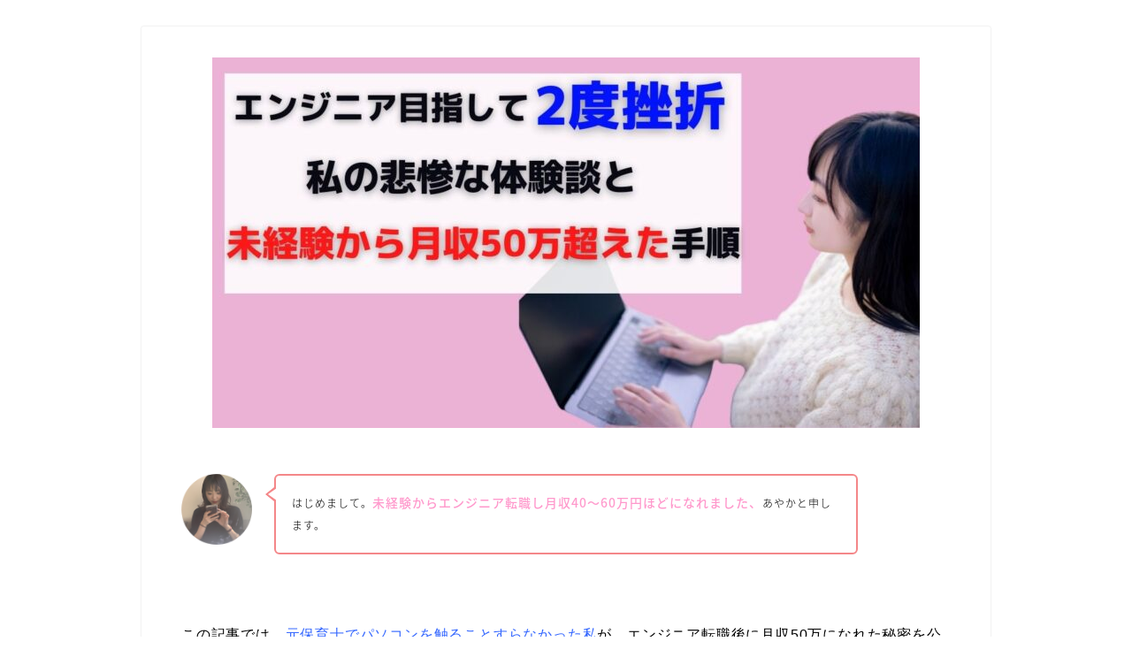

--- FILE ---
content_type: text/html; charset=UTF-8
request_url: https://shuriken-samurai.com/m-daiki123179
body_size: 13441
content:
<!DOCTYPE html><html lang="ja"><head prefix="og: http://ogp.me/ns# fb: http://ogp.me/ns/fb# article: http://ogp.me/ns/article#"><meta charset="utf-8"><meta http-equiv="X-UA-Compatible" content="IE=edge"><meta name="viewport" content="width=device-width, initial-scale=1"><meta property="og:type" content="blog"><meta property="og:title" content="【M】エンジニア｜在宅フリーランスどっとこむ"><meta property="og:url" content="https://shuriken-samurai.com/m-daiki123179"><meta property="og:description" content="[chat face=&quot;QYfjAHbMzImaM3z1647513418_1647513538.png&quot; name=&quot;"><meta property="og:image" content="http://shuriken-samurai.com/wp-content/uploads/2022/06/d7252183f4ae0fbaba0e387a0411db9e.jpg"><meta property="og:site_name" content="在宅フリーランスどっとこむ"><meta property="fb:admins" content=""><meta name="twitter:card" content="summary"><meta name="description" itemprop="description" content="[chat face=&quot;QYfjAHbMzImaM3z1647513418_1647513538.png&quot; name=&quot;" ><link rel="shortcut icon" href="https://shuriken-samurai.com/wp-content/themes/jin/favicon.ico"><link rel="canonical" href="https://shuriken-samurai.com/m-daiki123179"><link media="all" href="https://shuriken-samurai.com/wp-content/cache/autoptimize/css/autoptimize_2ce56dd27f1829b778a01f19aa50b95e.css" rel="stylesheet"><link media="screen" href="https://shuriken-samurai.com/wp-content/cache/autoptimize/css/autoptimize_f825ce21dd99fe4c1623fd4026f4da42.css" rel="stylesheet"><title>【M】エンジニア｜在宅フリーランスどっとこむ</title><meta name='robots' content='max-image-preview:large' />  <script data-cfasync="false" data-pagespeed-no-defer>var gtm4wp_datalayer_name = "dataLayer";
	var dataLayer = dataLayer || [];</script> <link rel='dns-prefetch' href='//ajax.googleapis.com' /><link rel='dns-prefetch' href='//cdnjs.cloudflare.com' /><link rel='dns-prefetch' href='//use.fontawesome.com' /><link rel="alternate" type="application/rss+xml" title="在宅フリーランスどっとこむ &raquo; フィード" href="https://shuriken-samurai.com/feed" /><link rel="alternate" type="application/rss+xml" title="在宅フリーランスどっとこむ &raquo; コメントフィード" href="https://shuriken-samurai.com/comments/feed" /><link rel='stylesheet' id='fontawesome-style-css' href='https://use.fontawesome.com/releases/v5.6.3/css/all.css?ver=6.7.2' type='text/css' media='all' /><link rel='stylesheet' id='swiper-style-css' href='https://cdnjs.cloudflare.com/ajax/libs/Swiper/4.0.7/css/swiper.min.css?ver=6.7.2' type='text/css' media='all' /><link rel="https://api.w.org/" href="https://shuriken-samurai.com/wp-json/" /><link rel="alternate" title="JSON" type="application/json" href="https://shuriken-samurai.com/wp-json/wp/v2/pages/452" /><link rel='shortlink' href='https://shuriken-samurai.com/?p=452' /><link rel="alternate" title="oEmbed (JSON)" type="application/json+oembed" href="https://shuriken-samurai.com/wp-json/oembed/1.0/embed?url=https%3A%2F%2Fshuriken-samurai.com%2Fm-daiki123179" /><link rel="alternate" title="oEmbed (XML)" type="text/xml+oembed" href="https://shuriken-samurai.com/wp-json/oembed/1.0/embed?url=https%3A%2F%2Fshuriken-samurai.com%2Fm-daiki123179&#038;format=xml" />  <script data-cfasync="false" data-pagespeed-no-defer></script> <script type="text/javascript" src="https://ajax.googleapis.com/ajax/libs/jquery/1.12.4/jquery.min.js?ver=6.7.2" id="jquery-js"></script> <script type="text/javascript" language="javascript">var vc_pid = "885183228";</script><script type="text/javascript" src="//aml.valuecommerce.com/vcdal.js" async></script>    <script>(function(w,d,s,l,i){w[l]=w[l]||[];w[l].push({'gtm.start':
new Date().getTime(),event:'gtm.js'});var f=d.getElementsByTagName(s)[0],
j=d.createElement(s),dl=l!='dataLayer'?'&l='+l:'';j.async=true;j.src=
'https://www.googletagmanager.com/gtm.js?id='+i+dl;f.parentNode.insertBefore(j,f);
})(window,document,'script','dataLayer','GTM-MGWRCV2');</script> </head><body class="page-template page-template-onecolumn-960 page-template-onecolumn-960-php page page-id-452" id="nts-style"><div id="wrapper"><div id="scroll-content" class="animate"><div id="header-box" class="tn_on header-box animate"><div id="header" class="header-type1 header animate"><div id="site-info" class="ef"> <span class="tn-logo-size"><a href="https://shuriken-samurai.com/" title="在宅フリーランスどっとこむ" rel="home" data-wpel-link="internal" target="_blank">在宅フリーランスどっとこむ</a></span></div></div></div><div class="clearfix"></div><div id="contents"><main id="onecolumn960" class="main-contents article_style1 animate" itemprop="mainContentOfPage"><section class="cps-post-box hentry"><article class="cps-post"><header class="cps-post-header"><h1 class="cps-post-title entry-title" itemprop="headline">【M】エンジニア</h1><div class="cps-post-meta vcard"> <span class="writer fn" itemprop="author" itemscope itemtype="https://schema.org/Person"><span itemprop="name">nakagawa</span></span></div></header><div class="cps-post-thumb" itemscope itemtype="https://schema.org/ImageObject"></div><div class="cps-post-main-box"><div class="cps-post-main    h2-style01 h3-style01 h4-style01 entry-content  " itemprop="articleBody"><div class="clearfix"></div><p><span style="font-family: arial, helvetica, sans-serif;"><img fetchpriority="high" decoding="async" class="size-full wp-image-344 aligncenter" src="http://shuriken-samurai.com/wp-content/uploads/2022/06/d7252183f4ae0fbaba0e387a0411db9e.jpg" alt="" width="800" height="419" /></span><span style="font-family: arial, helvetica, sans-serif;"></p><div class="balloon-box balloon-left balloon-red balloon-bg-none clearfix"><div class="balloon-icon "><img decoding="async" src="https://shuriken-samurai.com/wp-content/uploads/2022/03/QYfjAHbMzImaM3z1647513418_1647513538.png" alt="" width="80" height="80"></div><div class="icon-name"></div><div class="balloon-serif"><div class="balloon-content"><span style="font-size: 12px;">はじめまして。<span style="font-size: 14px;"><strong><span style="color: #ff99cc;">未経験からエンジニア転職し月収40〜60万円ほどになれました、</span></strong></span>あやかと申します。</span> </div></div></div></p><p><span style="font-family: arial, helvetica, sans-serif;">この記事では、<strong><span style="font-size: 12pt;"><span style="color: #3366ff;">元保育士でパソコンを触ることすらなかった私</span></span></strong>が<span style="color: #0000ff;">、</span>エンジニア転職後に月収50万になれた秘密を公開していきますね！</span></p><p>&nbsp;</p><p><span style="font-family: arial, helvetica, sans-serif;">後半ではネットで検索しても出てこない、「9割が知らない賢く稼げるエンジニアになる手順」にも触れてるので、ぜひご覧ください。</span></p><p>&nbsp;</p><p><span style="font-family: arial, helvetica, sans-serif;">一応、現在の私は</span></p><ul><li><span style="font-family: arial, helvetica, sans-serif;"><strong><span style="font-size: 12pt;">26</span></strong><strong><span style="font-size: 12pt;">歳 青森県在住</span></strong></span></li><li><span style="font-family: arial, helvetica, sans-serif;"><strong><span style="font-size: 12pt;">プログラミング歴もうすぐ1年半</span></strong></span></li><li><span style="font-family: arial, helvetica, sans-serif;"><strong><span style="font-size: 12pt;">今は月収40~60</span></strong><strong><span style="font-size: 12pt;">万くらいで安定</span></strong></span></li><li><span style="font-family: arial, helvetica, sans-serif;"><strong><span style="font-size: 12pt;">エンジニアとして会社で勤務中</span></strong></span></li></ul><p><span style="font-family: arial, helvetica, sans-serif;">といった感じです。</span></p><p>&nbsp;</p><p><span style="font-family: arial, helvetica, sans-serif;"><strong><span style="color: #ff99cc; font-size: 12pt;">エンジニアになって収入が増えてからは、これまでに比べてファッションや美容などの自分磨きに使えるお金が増えたり▼</span></strong></span></p><p><span style="font-family: arial, helvetica, sans-serif;"><img decoding="async" class="aligncenter size-full wp-image-250" src="http://shuriken-samurai.com/wp-content/uploads/2022/05/burgess-milner-OYYE4g-I5ZQ-unsplash-scaled-1.webp" alt="" width="800" height="533" /></span></p><p>&nbsp;</p><p><span style="font-family: arial, helvetica, sans-serif;">両親にプレゼントを定期的に送って、親孝行っぽいことをしたり(少し前に家族でご飯に行った写真)</span></p><p>&nbsp;</p><p><span style="font-family: arial, helvetica, sans-serif;"><img loading="lazy" decoding="async" class="aligncenter size-full wp-image-248" src="http://shuriken-samurai.com/wp-content/uploads/2022/05/612861_1500.webp" alt="" width="800" height="600" /></span></p><p>&nbsp;</p><p><span style="font-family: arial, helvetica, sans-serif;">弾丸で沖縄旅行に行ったり(美ら海水族館が好きで、沖縄に行ったら毎回訪れます!!)</span></p><p>&nbsp;</p><p><span style="font-family: arial, helvetica, sans-serif;"><img loading="lazy" decoding="async" class="aligncenter size-full wp-image-249" src="http://shuriken-samurai.com/wp-content/uploads/2022/05/990782_1500.webp" alt="" width="800" height="600" /></span></p><p><span style="font-family: arial, helvetica, sans-serif;">そんな每日を送っています。</span></p><p>&nbsp;</p><p><span style="font-family: arial, helvetica, sans-serif;">今ではこんな風に、仕事とプライベートを両立し、好きな人や好きなことのためにお金を費やせるような每日を過ごしていますが、</span></p><p>&nbsp;</p><p><span style="color: #3366ff; font-family: arial, helvetica, sans-serif;"><strong><span style="font-size: 12pt;">私も決して最初から、こんな生活を送っていたわけ</span></strong><strong><span style="font-size: 12pt;">ではありません。</span></strong></span></p><p><span style="font-family: arial, helvetica, sans-serif;"><img loading="lazy" decoding="async" class="aligncenter size-full wp-image-256" src="http://shuriken-samurai.com/wp-content/uploads/2022/05/elisa-ventur-bmJAXAz6ads-unsplash-scaled-1.webp" alt="" width="800" height="533" /></span></p><p><span style="font-family: arial, helvetica, sans-serif;"><strong><span style="font-size: 12pt;">というのも、実はプログラミングって</span></strong><strong><span style="font-size: 12pt;">挫折率が9割と言われていて。</span></strong><strong><span style="font-size: 12pt;">学んでも10人中9人は失敗する…というのが業界の常識でもあります。</span></strong></span></p><p>&nbsp;</p><p><span style="font-family: arial, helvetica, sans-serif;">なので、私も最初からプログラミングをサクサク理解できたわけではなく、失敗に失敗を重ねてきました。</span></p><p>&nbsp;</p><p><span style="font-family: arial, helvetica, sans-serif;"><strong><span style="font-size: 12pt;"><span style="color: #ff99cc;">しかし、もうダメかも・・・と諦めかけていたとき、とある転機がありまして。</span></span></strong></span></p><p>&nbsp;</p><p><span style="font-family: arial, helvetica, sans-serif;"><strong><span style="font-size: 12pt;"><span style="color: #ff99cc;">学習方法をちょっと変えたところで成長速度が一気に伸び、その後、月収50万を達成しました。</span></span></strong></span></p><p><span style="font-family: arial, helvetica, sans-serif;"><img loading="lazy" decoding="async" class="aligncenter size-full wp-image-261" src="http://shuriken-samurai.com/wp-content/uploads/2022/05/simon-maage-tXiMrX3Gc-g-unsplash-scaled-1.webp" alt="" width="800" height="534" /></span></p><p><span style="color: #ff0000; font-family: arial, helvetica, sans-serif;"><strong><span style="font-size: 12pt;">でも、なぜ高卒で、普段</span></strong><strong><span style="font-size: 12pt;">パソコンを触ることのなかった私が、</span></strong><strong><span style="font-size: 12pt;">1年で月収50万を達成できたのか？</span></strong></span></p><p>&nbsp;</p><p><span style="font-family: arial, helvetica, sans-serif;">その秘密をこの記事で、ストーリー形式でザッとお見せしていきます。</span></p><p>&nbsp;</p><p><span style="font-family: arial, helvetica, sans-serif;">ちなみに、私のプログラミング学習法をマネて</span></p><ul><li><span style="font-family: arial, helvetica, sans-serif;">未経験から転職に成功した人</span></li><li><span style="font-family: arial, helvetica, sans-serif;">月収40〜70万を達成した人</span></li></ul><p><span style="font-family: arial, helvetica, sans-serif;">とかもいらっしゃるので、かなり参考になるはずです!!</span></p><p>&nbsp;</p><p><span style="font-family: arial, helvetica, sans-serif;">今でこそ時間や場所に縛られず、好きなことにお金を注ぎ込む…</span></p><p>&nbsp;</p><p><span style="color: #3366ff; font-family: arial, helvetica, sans-serif;"><strong><span style="font-size: 12pt;">そんな生活をしている私も、最初から上手く行ったわけではなくて、プログラミングを1度は諦めたことがあったんです。</span></strong></span></p><h2><span style="font-family: arial, helvetica, sans-serif;">エンジニアは稼げるし誰でもなれる…ネット広告を見て私の人生は大きく転換することになりました</span></h2><p><span style="font-family: arial, helvetica, sans-serif;"><img loading="lazy" decoding="async" class="aligncenter size-full wp-image-262" src="http://shuriken-samurai.com/wp-content/uploads/2022/05/scam-4126798_1920-1.webp" alt="" width="800" height="533" /></span></p><p><span style="font-family: arial, helvetica, sans-serif;">私がエンジニアを目指そうと思ったのは、たまたま見たネット広告がきっかけでした。</span></p><p>&nbsp;</p><p><span style="color: #ff0000; font-family: arial, helvetica, sans-serif;">「エンジニアは簡単!!バカでもなれる!!」</span></p><p>&nbsp;</p><p><span style="color: #ff0000; font-family: arial, helvetica, sans-serif;">「プログラミングなら年収1000万円も余裕!!」</span></p><p>&nbsp;</p><p><span style="font-family: arial, helvetica, sans-serif;">そんな広告を見た私は</span></p><p><span style="font-family: arial, helvetica, sans-serif;"></p><div class="balloon-box balloon-left balloon-red balloon-bg-none clearfix"><div class="balloon-icon "><img decoding="async" src="https://shuriken-samurai.com/wp-content/uploads/2022/03/QYfjAHbMzImaM3z1647513418_1647513538.png" alt="" width="80" height="80"></div><div class="icon-name"></div><div class="balloon-serif"><div class="balloon-content"><strong><span style="font-size: 10pt;"><span style="color: #ff0000;">バカでもできて、収入を少しでも増やせるなら、若い今の内にやるしかない…!!</span></span></strong></div></div></div></p><p><span style="font-family: arial, helvetica, sans-serif;">と、1本の広告を見ただけでエンジニアに興味を持ち、速攻でプログラミング学習を始めます。</span></p><p>&nbsp;</p><p><span style="font-family: arial, helvetica, sans-serif;">最近は上記のような広告も多いので、</span></p><p>&nbsp;</p><p><span style="font-family: arial, helvetica, sans-serif;"><strong><span style="font-size: 12pt;">「エンジニアになれば誰でも稼げるんだ!!」</span></strong></span></p><p>&nbsp;</p><p><span style="font-family: arial, helvetica, sans-serif;"><strong><span style="font-size: 12pt;">「簡単なんだから</span></strong><strong><span style="font-size: 12pt;">独学でなんとかなるだろう!!」</span></strong></span></p><p>&nbsp;</p><p><span style="font-family: arial, helvetica, sans-serif;">と、過去の私のように勘違いして勉強を始める人も多いです。</span></p><p>&nbsp;</p><p><span style="color: #3366ff; font-family: arial, helvetica, sans-serif;"><strong><span style="font-size: 12pt;">で、私の場合はズルズル失敗していきました。</span></strong></span></p><p>&nbsp;</p><p><span style="font-family: arial, helvetica, sans-serif;">これが私にとっての地獄の始まりだったんです・・・</span></p><h2><span style="font-family: arial, helvetica, sans-serif;">エンジニア転職目指して2度挫折…失敗する人の型にハマって本当に地獄の日々でした</span></h2><p><span style="font-family: arial, helvetica, sans-serif;"><img loading="lazy" decoding="async" class="aligncenter size-full wp-image-257" src="http://shuriken-samurai.com/wp-content/uploads/2022/05/green-chameleon-s9CC2SKySJM-unsplash-3-scaled-1.webp" alt="" width="800" height="533" /></span></p><p><span style="font-family: arial, helvetica, sans-serif;">エンジニアを目指し、プログラミングを学ぶと決めた私は早速、Amazonで参考書をチェックしました。</span></p><p>&nbsp;</p><p><span style="font-family: arial, helvetica, sans-serif;">そして「初心者でも分かる」「誰でも簡単」<span style="font-size: 12pt;">等、初級かつAmazonで</span><span style="font-size: 12pt;">星5のレビューが大量についていた</span><span style="font-size: 12pt;">ベストセラー本を買いました。</span></span></p><p>&nbsp;</p><p><span style="font-family: arial, helvetica, sans-serif;">しかし、中身を読んでみても全然理解できない…</span></p><p><span style="font-family: arial, helvetica, sans-serif;"><img loading="lazy" decoding="async" class="aligncenter size-full wp-image-267" src="http://shuriken-samurai.com/wp-content/uploads/2022/05/jeshoots-com-2vD8lIhdnw-unsplash-scaled-1.webp" alt="" width="800" height="533" /></span></p><p><span style="font-family: arial, helvetica, sans-serif;">最初こそは理解できましたが、少しページをめくると理解が追いつきません。</span></p><p>&nbsp;</p><p><span style="color: #3366ff; font-family: arial, helvetica, sans-serif;"><strong><span style="font-size: 12pt;">仕事から帰って、</span></strong><strong><span style="font-size: 12pt;">21時から夜中の1時まで勉強をしようと</span></strong><strong><span style="font-size: 12pt;">目標を立てた私でしたが、</span></strong><strong><span style="font-size: 12pt;">2週間も保たず。</span></strong></span></p><p>&nbsp;</p><p><span style="font-family: arial, helvetica, sans-serif;">うーん、プログラミングは全く理解できない、、でも、なんとかできるようになりたい・・・</span></p><p>&nbsp;</p><p><span style="font-family: arial, helvetica, sans-serif;">そこで私が考えついたのが数万円のオンライン教材の購入。</span></p><p><span style="font-family: arial, helvetica, sans-serif;"><img loading="lazy" decoding="async" class="aligncenter size-full wp-image-253" src="http://shuriken-samurai.com/wp-content/uploads/2022/05/corinne-kutz-tMI2_-r5Nfo-unsplash-1-scaled-1.webp" alt="" width="800" height="533" /></span></p><p><span style="font-family: arial, helvetica, sans-serif;"><strong><span style="font-size: 12pt;">そもそも、めちゃめちゃ稼げて、</span></strong><strong><span style="font-size: 12pt;">在宅で働けるような職業に</span></strong><strong><span style="font-size: 12pt;">参考書を買ったくらいで就けるなら、</span></strong><strong><span style="font-size: 12pt;">みんなお金持ちじゃないか？</span></strong></span></p><p>&nbsp;</p><p><span style="font-family: arial, helvetica, sans-serif;"><strong><span style="font-size: 12pt;">みんなエンジニアになって</span></strong><strong><span style="font-size: 12pt;">成功するんじゃないか？そ</span></strong></span><span style="font-family: arial, helvetica, sans-serif;"><strong><span style="font-size: 12pt;">んな上手い話あるわけない。</span></strong></span></p><p>&nbsp;</p><p><span style="font-family: arial, helvetica, sans-serif;"><strong><span style="color: #ff0000; font-size: 12pt;">ちょっと高いけど、</span></strong><strong><span style="color: #ff0000; font-size: 12pt;">10万円で自由な暮らしが</span></strong><strong><span style="color: #ff0000; font-size: 12pt;">手に入るなら…</span></strong></span></p><p>&nbsp;</p><p><span style="font-family: arial, helvetica, sans-serif;">そう考えた私は、市販の参考書で学ぶことをやめ、すぐにオンライン教材を買いました。</span></p><p><span style="font-family: arial, helvetica, sans-serif;"><img loading="lazy" decoding="async" class="aligncenter size-full wp-image-247" src="http://shuriken-samurai.com/wp-content/uploads/2022/05/sadness-4578031_1920-1.webp" alt="" width="800" height="533" /></span></p><p><span style="color: #3366ff; font-family: arial, helvetica, sans-serif;"><strong><span style="font-size: 12pt;">しかし、結果は惨敗…</span></strong></span></p><p>&nbsp;</p><p><span style="font-family: arial, helvetica, sans-serif;">お金を出せば少しは理解が進むと思ったけど、そんなこともなく。</span></p><p>&nbsp;</p><p><span style="font-family: arial, helvetica, sans-serif;">打つ手を失った私は、エンジニア転職を1度は諦めたんです。</span></p><p>&nbsp;</p><p><span style="font-family: arial, helvetica, sans-serif;">ところが・・・</span></p><p>&nbsp;</p><p><span style="color: #ff0000; font-family: arial, helvetica, sans-serif;"><b>たまたまネットで見つけた、とある人物のLINEブログを半信半疑で読んだ結果、プログラミングでスキルが爆速で伸び、驚愕の事態になりました…</b></span></p><h2><span style="font-family: arial, helvetica, sans-serif;">エンジニアだいきさんの無料LINEブログを読んで実践した結果、たった1年で月収50万に!?</span></h2><p><span style="font-family: arial, helvetica, sans-serif;"><img loading="lazy" decoding="async" class="aligncenter size-full wp-image-263" src="http://shuriken-samurai.com/wp-content/uploads/2022/05/people-2567915_1920-1.webp" alt="" width="800" height="533" /></span></p><p><span style="font-family: arial, helvetica, sans-serif;">プログラミングで挫折して、しばらくたったある日のこと。</span></p><p>&nbsp;</p><p><span style="font-family: arial, helvetica, sans-serif;">どうしても諦められなかった私は、相変わらずネットで情報収集を続けていました。</span></p><p>&nbsp;</p><p><span style="font-family: arial, helvetica, sans-serif;"><strong><span style="font-size: 12pt;">そこで見つけたのが「エンジニア」を名乗る人物の公式LINEで▼</span></strong></span></p><p><span style="font-family: arial, helvetica, sans-serif;"></p><p style="text-align: center;"><img loading="lazy" decoding="async" class="size-full wp-image-322 aligncenter" src="http://shuriken-samurai.com/wp-content/uploads/2022/09/IMG_5795.jpg" alt="" width="800" height="727" /><strong><span style="font-size: 10pt; color: #ff0000;">※すでに15,000名以上が友だち追加済み!!!</strong></span></p></p><p><span style="color: #ff0000; font-family: arial, helvetica, sans-serif;">どうやら、このエンジニアのだいきさんは、プログラミングで稼げるようになるための情報を無料で配信しているとのこと・・・</span></p><p>&nbsp;</p><p><span style="font-family: arial, helvetica, sans-serif;">これを見た当時の私の心境としては</span></p><p><span style="font-family: arial, helvetica, sans-serif;"></p><div class="balloon-box balloon-left balloon-red balloon-bg-none clearfix"><div class="balloon-icon "><img decoding="async" src="https://shuriken-samurai.com/wp-content/uploads/2022/03/QYfjAHbMzImaM3z1647513418_1647513538.png" alt="" width="80" height="80"></div><div class="icon-name"></div><div class="balloon-serif"><div class="balloon-content"><strong><span style="font-size: 10pt;">無料でプログラミングに関する情報を発信・・・興味はあるけど、詐欺的なものかもしれないし怖いなぁ、、</span></strong></div></div></div></p><p><span style="font-family: arial, helvetica, sans-serif;">って感じでした。</span></p><p>&nbsp;</p><p><span style="font-family: arial, helvetica, sans-serif;"><strong><span style="font-size: 12pt;">だって、無料でノウハウを教えてくれるなんて、都合が良すぎると思ってましたから。</span></strong></span></p><p>&nbsp;</p><p><span style="font-family: arial, helvetica, sans-serif;">(後になぜ無料で情報発信をされてるのかは分かったのでアレですが)</span></p><p>&nbsp;</p><p><span style="color: #ff0000; font-family: arial, helvetica, sans-serif;">でも、LINEだったらすぐにブロックできるし、トラブルに巻き込まれるリスクは少ないしな・・・と思って登録だけしてみたんですよね。</span></p><p>&nbsp;</p><p><span style="font-family: arial, helvetica, sans-serif;">すると、驚くことに・・・</span></p><p><span style="font-family: arial, helvetica, sans-serif;"><img loading="lazy" decoding="async" class="aligncenter size-full wp-image-258" src="http://shuriken-samurai.com/wp-content/uploads/2022/05/happiness-824419_1920-1.webp" alt="" width="800" height="533" /></span></p><p><span style="font-family: arial, helvetica, sans-serif;"><strong><span style="color: #ff99cc; font-size: 12pt;">「これ無料で読んでいいの！？」って感じの情報が本当に無料で見れたので、正直ビックリしました!!</span></strong></span></p><p>&nbsp;</p><p><span style="font-family: arial, helvetica, sans-serif;">正直、胡散臭い感じがかなり漂ってますが、配信されている内容はネット上で調べまくっても出てこない、情報ばかりで。</span></p><p>&nbsp;</p><p><span style="font-family: arial, helvetica, sans-serif;">まさに「生のエンジニアの声」って感じでした。</span></p><p>&nbsp;</p><p><span style="font-family: arial, helvetica, sans-serif;"><strong><span style="font-size: 12pt;">「ネットで</span></strong><strong><span style="font-size: 12pt;">出てくる話と全然違うぞ？」</span></strong></span></p><p>&nbsp;</p><p><span style="font-family: arial, helvetica, sans-serif;"><strong><span style="font-size: 12pt;">「プログラミングで稼いでる人って、こうやって稼いでたのか!!なるほど!!」</span></strong></span></p><p>&nbsp;</p><p><span style="font-family: arial, helvetica, sans-serif;">みたいな。</span></p><p>&nbsp;</p><p><span style="font-size: 10pt; color: #3366ff; font-family: arial, helvetica, sans-serif;"><strong>ちなみに、参考書とオンライン教材で独学して挫折するのは、未経験者あるあるらしいです・・・</strong></span></p><p>&nbsp;</p><p><span style="font-size: 10pt; color: #3366ff; font-family: arial, helvetica, sans-serif;"><strong>だいきさんの公式LINEに書かれてました(苦笑)</strong></span></p><p><span style="font-family: arial, helvetica, sans-serif;"><img loading="lazy" decoding="async" class="aligncenter size-full wp-image-266" src="http://shuriken-samurai.com/wp-content/uploads/2022/05/mentor-3610255_1920.webp" alt="" width="800" height="473" /></span></p><p><span style="font-family: arial, helvetica, sans-serif;"><strong><span style="font-size: 12pt;">で、私はだいきさんの公式LINEに書いてあったことを実践し、プログラミングに再トライ。</span></strong></span></p><p>&nbsp;</p><p><span style="font-family: arial, helvetica, sans-serif;">プログラムが動く!!</span></p><p>&nbsp;</p><p><span style="font-family: arial, helvetica, sans-serif;">分かる・・・これならエンジニア転職できるかも!!</span></p><p>&nbsp;</p><p><span style="color: #ff0000; font-family: arial, helvetica, sans-serif;"><strong><span style="font-size: 12pt;">さすが、プロが勧めてくれる学習方法。</span></strong></span></p><p>&nbsp;</p><p><span style="color: #ff0000; font-family: arial, helvetica, sans-serif;"><strong><span style="font-size: 12pt;">素人がなんとなくで参考書を選ぶのとは、訳が違いました。</span></strong></span></p><p>&nbsp;</p><p><span style="font-family: arial, helvetica, sans-serif;">そんな感じで、私はたった6ヶ月で基礎を習得し、転職に成功。</span></p><p>&nbsp;</p><p><span style="font-family: arial, helvetica, sans-serif;"><strong><span style="font-size: 12pt;">あと、転職から1年後には副業も込みで月収50万円を達成しました。</span></strong></span></p><p><span style="font-family: arial, helvetica, sans-serif;"><img loading="lazy" decoding="async" class="aligncenter size-full wp-image-265" src="http://shuriken-samurai.com/wp-content/uploads/2022/05/money-2724241_1920-1.webp" alt="" width="800" height="540" /></span></p><p><span style="font-family: arial, helvetica, sans-serif;"><strong><span style="font-size: 12pt;">ちなみにプログラミング副業の仕事も、だいきさんの公式LINEで公開されていた方法を使って獲得しました!!</span></strong></span></p><p>&nbsp;</p><p><span style="font-family: arial, helvetica, sans-serif;">私はこれを期に、プログラミングに関するメディアや公式LINEに登録しまくったのですが・・・</span></p><p>&nbsp;</p><p><span style="color: #ff99cc; font-family: arial, helvetica, sans-serif;"><strong><span style="font-size: 12pt;">スキルの身につけ方から、実際の稼ぎ方まで無料で解説されてるものは他に見たことがありません。</span></strong></span></p><p>&nbsp;</p><p><span style="font-family: arial, helvetica, sans-serif;">なので、エンジニアの仕事に少しでも興味ある方は登録しないと損するレベルで有益かなと。</span></p><p>&nbsp;</p><p><span style="font-family: arial, helvetica, sans-serif;"><strong><span style="color: #0000ff; font-size: 10pt;">※ただし、勘違いしないでいただきたいのは、だいきさんの公式LINEで発信されてる内容は「楽をして稼げるようになる方法」とかではありません。</span></strong></span></p><p>&nbsp;</p><p><span style="font-family: arial, helvetica, sans-serif;"><strong><span style="color: #0000ff; font-size: 10pt;">手を動かすことが前提ですし、楽をして稼げる系の話ではないので。そういうものをお求めの方は登録しないほうが良いと思います。</span></strong></span></p><p>&nbsp;</p><p>「楽して稼げる」じゃなくて、<strong>ちゃんとした学び方を知りたい</strong>って人は、</p><p><strong>下記ページにQRコードがあるので、スマホで読み取ってみてください。</strong></p><p>&nbsp;</p><p><p><span style="font-family: arial, helvetica, sans-serif;"><span style="font-size: 18pt;"><strong><a href="https://lin.ee/SOH7AAN" data-wpel-link="external" target="_blank">>>>【無料】LINEマガジンを読んでエンジニアを目指す!!</a></span></strong></span></p><p><span style="color: #ff0000; font-size: 12pt; font-family: arial, helvetica, sans-serif;">※上のリンクをクリックしても画面が切り替わらない場合は、既に公式LINEのメンバー募集が終了しています。</span></p></p> <img loading="lazy" decoding="async" class="aligncenter size-full wp-image-252" style="font-family: arial, helvetica, sans-serif; font-size: 1em; letter-spacing: 0.05em;" src="http://shuriken-samurai.com/wp-content/uploads/2022/05/computer-1185626_1920-1.webp" alt="" width="800" height="533" /><p><span style="font-family: arial, helvetica, sans-serif;"><strong><span style="color: #ff0000; font-size: 12pt;">ちなみに、だいきさんの公式LINEのメンバー募集は不定期かつ、先着順の人数限定で実施されてます。</span></strong></span></p><p>&nbsp;</p><p><span style="font-family: arial, helvetica, sans-serif;">今はメンバーを募集されてる(？)ようなので、気になる方は下記からQRコールを読み込んでみると良いと思います。</span></p><p>&nbsp;</p><p>LINEの募集ページに<strong>QRコード</strong>があるので、それを読み込むとLINEが読めるようになってます。</p><p>&nbsp;</p><p><span style="font-family: arial, helvetica, sans-serif;"><strong><span style="font-size: 12pt;">もし、下の青文字をクリックして画面が変わらなかったら、もう募集終了してるってことなので、諦めてください…▼</span></strong></span></p><p><p><span style="font-family: arial, helvetica, sans-serif;"><span style="font-size: 18pt;"><strong><a href="https://lin.ee/SOH7AAN" data-wpel-link="external" target="_blank">>>>【無料】LINEマガジンを読んでエンジニアを目指す!!</a></span></strong></span></p><p><span style="color: #ff0000; font-size: 12pt; font-family: arial, helvetica, sans-serif;">※上のリンクをクリックしても画面が切り替わらない場合は、既に公式LINEのメンバー募集が終了しています。</span></p></p><p>&nbsp;</p><p><span style="font-family: arial, helvetica, sans-serif;"><strong><span style="color: #ff0000; font-size: 12pt;">今だけのLINE登録特典で、1通目のマガジンを読むとプログラミング初心者向けのQ&amp;A集をもらえるそうです。</span></strong></span></p><p>&nbsp;</p><p><span style="font-family: arial, helvetica, sans-serif;">私も共有してもらいましたが、これだけでも基礎概念を理解できたので、個人的には結構おすすめです▼</span></p><p><span style="font-family: arial, helvetica, sans-serif;"><img loading="lazy" decoding="async" class="aligncenter size-full wp-image-235" src="http://shuriken-samurai.com/wp-content/uploads/2022/05/c113f1271ef61ac061569a6f63c1f0c4.webp" alt="" width="800" height="501" /></span></p><p>下記ページを確認すると、<strong>QRコード</strong>があるので、それを読み込むとLINEが読めるようになってます。</p><p><p><span style="font-family: arial, helvetica, sans-serif;"><span style="font-size: 18pt;"><strong><a href="https://lin.ee/SOH7AAN" data-wpel-link="external" target="_blank">>>>【無料】LINEマガジンを読んでエンジニアを目指す!!</a></span></strong></span></p><p><span style="color: #ff0000; font-size: 12pt; font-family: arial, helvetica, sans-serif;">※上のリンクをクリックしても画面が切り替わらない場合は、既に公式LINEのメンバー募集が終了しています。</span></p></p><p>&nbsp;</p><p><span style="font-family: arial, helvetica, sans-serif;"><strong><span style="font-size: 12pt;">以上、私は半信半疑でだいきさんの公式LINEに登録し、「プログラミングで稼ぐには何をするべきなのか？」を学びました。</span></strong></span></p><p>&nbsp;</p><p><span style="font-family: arial, helvetica, sans-serif;">結果的に、たった1年で月収50万を達成できたので、すごく満足しています。</span></p><p><span style="font-family: arial, helvetica, sans-serif;"><img loading="lazy" decoding="async" class="aligncenter size-full wp-image-251" src="http://shuriken-samurai.com/wp-content/uploads/2022/05/christmas-2179188_1920-e1629954583172.webp" alt="" width="800" height="582" /></span></p><p><span style="font-family: arial, helvetica, sans-serif;"><strong><span style="color: #ff99cc; font-size: 12pt;">最近は業務にも慣れてきて、スタバなどのカフェで仕事ができる時間も増えました。</span></strong></span></p><p>&nbsp;</p><p><span style="font-family: arial, helvetica, sans-serif;"><strong><span style="color: #ff99cc; font-size: 12pt;">最初は女性でもエンジニアになれるのか、不安でしたがあのとき1歩踏み出して、本当に良かったと思います。</span></strong></span></p><p>&nbsp;</p><p><span style="font-family: arial, helvetica, sans-serif;">こんな風に、私は我流でプログラミングを学ぶことをやめ、既にエンジニアとして成果を上げてる人のマネと徹底的に行いました。</span></p><p>&nbsp;</p><p><span style="font-family: arial, helvetica, sans-serif;"><span style="color: #ff0000;"><strong><span style="font-size: 12pt;">プログラミングに限った話ではないですが、</span></strong></span><span style="color: #ff0000;"><strong><span style="font-size: 12pt;">既に成果を出してる人が、</span></strong></span><span style="color: #ff0000;"><strong><span style="font-size: 12pt;">どのように成果を出すに至ったのか？</span></strong></span></span></p><p>&nbsp;</p><p><span style="font-family: arial, helvetica, sans-serif;">これを知るのと知らないのでは、成長効率がまっっっっったく違うので、ぜひ覚えておいてもらえると良いと思います。</span></p><p>&nbsp;</p><p>下記ページにある<strong>QRコード</strong>を読み込むと、だいきさんのLINEが追加出来るようになってます。</p><p><p><span style="font-family: arial, helvetica, sans-serif;"><span style="font-size: 18pt;"><strong><a href="https://lin.ee/SOH7AAN" data-wpel-link="external" target="_blank">>>>【無料】LINEマガジンを読んでエンジニアを目指す!!</a></span></strong></span></p><p><span style="color: #ff0000; font-size: 12pt; font-family: arial, helvetica, sans-serif;">※上のリンクをクリックしても画面が切り替わらない場合は、既に公式LINEのメンバー募集が終了しています。</span></p></p><h2><span style="font-family: arial, helvetica, sans-serif;">だいきさんの公式LINEでエンジニア系の情報商材を売りつけられる…!?</span></h2><p><span style="font-family: arial, helvetica, sans-serif;"><img loading="lazy" decoding="async" class="aligncenter size-full wp-image-259" src="http://shuriken-samurai.com/wp-content/uploads/2022/05/woman-1006100_1920-2.webp" alt="" width="800" height="451" /></span></p><p><span style="color: #ff0000; font-family: arial, helvetica, sans-serif;"><strong><span style="font-size: 12pt;">ちなみに、だいきさんのLINEマガジンは情報商材の売り込みは一切ありませんでした。</span></strong></span></p><p>&nbsp;</p><p><span style="font-family: arial, helvetica, sans-serif;">私はだいきさんの公式LINEに登録する前は「高額な情報商材を買わされるのかな〜」とかも考えていたんですが・・・</span></p><p>&nbsp;</p><p><span style="font-family: arial, helvetica, sans-serif;">ネットで検索してもなかなか出てこないような</span></p><ul><li><span style="font-family: arial, helvetica, sans-serif;">プログラミングで挫折する人だけがやってる学習方法</span></li><li><span style="font-family: arial, helvetica, sans-serif;">IT未経験者は知らない良い転職先の探し方</span></li><li><span style="font-family: arial, helvetica, sans-serif;">副業で仕事を効率よく獲得するための方法</span></li></ul><p><span style="font-family: arial, helvetica, sans-serif;">等が本当に無料で見られました。</span></p><p>&nbsp;</p><p><span style="font-family: arial, helvetica, sans-serif;"><strong><span style="font-size: 12pt;">特に「副業の仕事を効率よく獲得するための方法」は大変に参考になっていて。</span></strong></span></p><p>&nbsp;</p><p><span style="font-family: arial, helvetica, sans-serif;">実際にコレを見て、毎月副業だけで20〜25万円ほど稼ぐ人は続出してるようです。(私はもっと稼いでますが)</span></p><p>&nbsp;</p><p><span style="font-family: arial, helvetica, sans-serif;">これを受け取るためだけに、だいきさんの公式LINEに登録するのもありだと思います。</span></p><p>&nbsp;</p><p><span style="color: #3366ff; font-family: arial, helvetica, sans-serif;"><b>ただし、ここで注意がありまして!!!</b></span></p><p>&nbsp;</p><p><span style="font-size: 20px; font-family: arial, helvetica, sans-serif;"><strong>このブログを読んでいるあなたも既にお気づきかと思いますが、「お金を稼げるレベルのプログラミングスキル」を無料で得ようというのは、ほぼ不可能です。</strong></span></p><p>&nbsp;</p><p><span style="font-family: arial, helvetica, sans-serif;"><strong>そもそも、エンジニアが他の職業に比べて年収が高いのは、仕事自体の専門性が高いから。つまりスキルの習得難易度が高いから。</strong></span></p><p>&nbsp;</p><p><span style="font-family: arial, helvetica, sans-serif;">なので大前提として、そんな職業に有料の教材を使わずプログラミングスキルを身につけるのは、かなりハードルが高いんですよね。</span></p><p>&nbsp;</p><p><span style="color: #ff0000; font-family: arial, helvetica, sans-serif;">という実情もあり、情報商材の販売自体はないものの、だいきさんのLINEブログでは「有料教材の解説」を取り扱う記事もあったりします。</span></p><p>&nbsp;</p><p><span style="font-family: arial, helvetica, sans-serif;">実際、私のときはありました。</span></p><p>&nbsp;</p><p><span style="font-family: arial, helvetica, sans-serif;">中には無料でプログラミングを学ぶ方法も解説されてはいますが、有料のものも出てくる場合があるため、こちらはご了承の上で友だち追加されると良いのかな〜と思います。</span></p><p>&nbsp;</p><p><span style="font-family: arial, helvetica, sans-serif;"><strong><span style="font-size: 12pt;">ちなみに下の青文字をクリックしてQRコードが見れなかったら、もう募集終了してるので、諦めてください…▼</span></strong></span></p><p><p><span style="font-family: arial, helvetica, sans-serif;"><span style="font-size: 18pt;"><strong><a href="https://lin.ee/SOH7AAN" data-wpel-link="external" target="_blank">>>>【無料】LINEマガジンを読んでエンジニアを目指す!!</a></span></strong></span></p><p><span style="color: #ff0000; font-size: 12pt; font-family: arial, helvetica, sans-serif;">※上のリンクをクリックしても画面が切り替わらない場合は、既に公式LINEのメンバー募集が終了しています。</span></p></p><h2><span style="font-family: arial, helvetica, sans-serif;">なぜ、だいきさんはエンジニア転職のための情報を無料で発信されてるのか？</span></h2><p><span style="font-family: arial, helvetica, sans-serif;"><img loading="lazy" decoding="async" class="aligncenter size-full wp-image-264" src="http://shuriken-samurai.com/wp-content/uploads/2022/05/mr-bochelly-IBKyH0V3rew-unsplash-scaled-1-1.webp" alt="" width="800" height="534" /></span></p><p><span style="font-family: arial, helvetica, sans-serif;"><strong><span style="font-size: 12pt;">情報商材が売り込まれないなら、なんでだいきって人は無料で情報を発信してるの？って思いますよね。</span></strong></span></p><p>&nbsp;</p><p><span style="font-family: arial, helvetica, sans-serif;">実は、だいきさんが無料で情報発信している理由は、LINEマガジンに登録して1通目のLINEで教えてくれます。</span></p><p>&nbsp;</p><p><span style="font-family: arial, helvetica, sans-serif;"><strong><span style="color: #ff0000; font-size: 12pt;">たぶん言っても大丈夫だと思うんですが、だいきさんは仕事を引き受けてくれるエンジニアが欲しくて、無料でプログラミング未経験者にアドバイスしてるとのことでした。</span></strong></span></p><p>&nbsp;</p><p><span style="font-family: arial, helvetica, sans-serif;">実はだいきさんは副業で月70〜90万円ほど稼がれているそうですが、他にも多くの企業から仕事の依頼が来るそうです。</span></p><p>&nbsp;</p><p><span style="font-family: arial, helvetica, sans-serif;">ですが、だいきさん1人では仕事を消化できずに困っているんだとか。</span></p><p>&nbsp;</p><p><span style="font-family: arial, helvetica, sans-serif;">なので公式LINEのメンバーの中で、ちゃんとスキルが身についた一部の人には仕事を振ってくれます。</span></p><p>&nbsp;</p><p><span style="font-family: arial, helvetica, sans-serif;"><strong><span style="font-size: 12pt;">つまり、プログラミングで稼げるようになるための学び方から副業で稼ぐ1歩目まで、全部サポートしてもらえます。</span></strong></span></p><p>&nbsp;</p><p><span style="font-family: arial, helvetica, sans-serif;">ちなみに私も転職から半年後あたりでだいきさんに1件25万円の副業案件を降っていただき、月収50万円を達成しました。</span></p><p>&nbsp;</p><p><span style="font-family: arial, helvetica, sans-serif;">今も月に1件はだいきさんからお仕事をもらっていて、単価も30〜40万円くらいで、自分で探すよりも良いものを紹介いただいてます。</span></p><p>&nbsp;</p><p><span style="font-family: arial, helvetica, sans-serif;"><strong><span style="color: #ff0000; font-size: 12pt;">おかげさまで転職して1年くらいですが、月収も2倍以上になれたので、個人的には大満足です。</span></strong></span></p><p>&nbsp;</p><p><span style="font-family: arial, helvetica, sans-serif;"><strong><span style="font-size: 12pt;">ちなみに下の青文字をクリックして、QRコードの読み取りページがなかったら、もう募集終了してるので、諦めてください…▼</span></strong></span></p><p>&nbsp;</p><p><p><span style="font-family: arial, helvetica, sans-serif;"><span style="font-size: 18pt;"><strong><a href="https://lin.ee/SOH7AAN" data-wpel-link="external" target="_blank">>>>【無料】LINEマガジンを読んでエンジニアを目指す!!</a></span></strong></span></p><p><span style="color: #ff0000; font-size: 12pt; font-family: arial, helvetica, sans-serif;">※上のリンクをクリックしても画面が切り替わらない場合は、既に公式LINEのメンバー募集が終了しています。</span></p></p><h2><span style="font-family: arial, helvetica, sans-serif;">私はだいきさんの公式LINEに登録してなかったらエンジニア転職できてないと思う</span></h2><p><span style="font-family: arial, helvetica, sans-serif;"><img loading="lazy" decoding="async" class="aligncenter size-full wp-image-260" src="http://shuriken-samurai.com/wp-content/uploads/2022/05/woman-731894_1920-1.webp" alt="" width="800" height="530" /></span></p><p><span style="color: #ff99cc; font-family: arial, helvetica, sans-serif;"><strong><span style="font-size: 12pt;">だいきさんの公式LINEは、未経験からエンジニア転職を目指す自分にとってはどれも「事前に知れて良かった」と思える情報ばかりでした。</span></strong></span></p><p>&nbsp;</p><p><span style="font-family: arial, helvetica, sans-serif;">中でも「プログラミングで挫折する人だけがやってる学習方法」については、私も実際に行っていたものだったので、挫折する前に学習の方向性を転換できて良かったです。</span></p><p>&nbsp;</p><p><span style="font-family: arial, helvetica, sans-serif;"><strong><span style="font-size: 12pt;">初心者はみんな、「はじめての〇〇」「初心者向け〜」みたいな参考書やオンライン教材で勉強しがちですからね。</span></strong></span></p><p>&nbsp;</p><p><span style="color: #3366ff; font-family: arial, helvetica, sans-serif;"><strong><span style="font-size: 12pt;">「とりあえず参考書で勉強してみよう」と思ってる方は、挫折の典型的な型にハマってるので、注意したほうが良いですよ。</span></strong></span></p><p><span style="font-family: arial, helvetica, sans-serif;"><img loading="lazy" decoding="async" class="aligncenter size-full wp-image-255" src="http://shuriken-samurai.com/wp-content/uploads/2022/05/cowomen-XC1Ccohy8P0-unsplash-scaled-1.webp" alt="" width="800" height="533" /></span></p><p><span style="font-family: arial, helvetica, sans-serif;">あとは会社の選び方とかも勉強になりましたね。</span></p><p>&nbsp;</p><p><span style="font-family: arial, helvetica, sans-serif;"><strong><span style="font-size: 12pt;">プログラミングで稼ぎつつ、在宅ワークを実現しようと思うと、「とりあえず転職してみる」は絶対的にNGなので。</span></strong></span></p><p>&nbsp;</p><p><span style="font-family: arial, helvetica, sans-serif;">会社の選び方とか、フリーランスを目指す方法とか、網羅的に学べたのも良かったと思います。</span></p><p>&nbsp;</p><p><span style="font-family: arial, helvetica, sans-serif;"><strong><span style="font-size: 12pt;"><span style="color: #ff0000;">結論、私はだいきさんの公式LINEのおかげで転職できたし、月収50万円も達成できました。おまけに在宅ワークも・・・!!</span></span></strong></span></p><p>&nbsp;</p><p><span style="font-family: arial, helvetica, sans-serif;">正直、最初は胡散臭いと思ってましたが、だいきさんの公式LINEに登録してなければ、今頃プログラミングで挫折していたと思います。</span></p><p>&nbsp;</p><p><span style="font-family: arial, helvetica, sans-serif;"><strong><span style="font-size: 12pt;">個別の質問に答えてくれるし(すぐ返ってこないときもありますが)、マガジンも実体験ベースなので読みやすく面白いし、ネットに載ってない情報が每日出てくるし。</span></strong></span></p><p>&nbsp;</p><p><span style="font-family: arial, helvetica, sans-serif;">エンジニアをこれから目指す方、既に挫折しそうになってる方には読まないと損するレベルの内容でした。</span></p><p>&nbsp;</p><p><span style="color: #3366ff; font-family: arial, helvetica, sans-serif;"><strong><span style="font-size: 12pt;">ただ、公式LINEのメンバーはいつでも募集されてる訳ではなく、不定期の募集とのこと。</span></strong></span></p><p>&nbsp;</p><p><span style="font-family: arial, helvetica, sans-serif;">なので、エンジニアの仕事に興味がある方は今のうちに登録しておくと良いかもしれません。</span></p><p>&nbsp;</p><p><span style="font-family: arial, helvetica, sans-serif;"><strong><span style="font-size: 12pt;">ちなみに下の青文字をクリックしてQRコードが表示されなかったら、もう募集終了してるので、諦めてください…▼</span></strong></span></p><p>&nbsp;</p><p><p><span style="font-family: arial, helvetica, sans-serif;"><span style="font-size: 18pt;"><strong><a href="https://lin.ee/SOH7AAN" data-wpel-link="external" target="_blank">>>>【無料】LINEマガジンを読んでエンジニアを目指す!!</a></span></strong></span></p><p><span style="color: #ff0000; font-size: 12pt; font-family: arial, helvetica, sans-serif;">※上のリンクをクリックしても画面が切り替わらない場合は、既に公式LINEのメンバー募集が終了しています。</span></p></p><h2><span style="font-family: arial, helvetica, sans-serif;">月収100万稼ぐエンジニアの</span><br /> <span style="font-family: arial, helvetica, sans-serif;">だいきさんって、どんな人なの？</span></h2><p><span style="font-family: arial, helvetica, sans-serif;"><img loading="lazy" decoding="async" class="aligncenter size-full wp-image-236" src="http://shuriken-samurai.com/wp-content/uploads/2022/05/sunset-1807524_1920-1.webp" alt="" width="800" height="490" /></span></p><p><span style="font-family: arial, helvetica, sans-serif;">そもそも、だいきさんってどんな人なのか？</span></p><p>&nbsp;</p><p><span style="font-family: arial, helvetica, sans-serif;">分かりやすい実績としては下記のものが参考になるかなと…▼</span></p><p>&nbsp;</p><p><span style="font-family: arial, helvetica, sans-serif;"><strong><span style="font-size: 12pt;">&#x2705;プログラミングを3ヶ月で学び、</span></strong></span><br /> <span style="font-family: arial, helvetica, sans-serif;"><strong><span style="font-size: 12pt;">転職後たった1年で月収100万を達成</span></strong></span><br /> <span style="font-family: arial, helvetica, sans-serif;"><strong><span style="font-size: 12pt;">(副業収入も込み)</span></strong></span></p><p>&nbsp;</p><p><span style="font-family: arial, helvetica, sans-serif;"><strong><span style="font-size: 12pt;">&#x2705;会社員をしながら</span></strong></span><br /> <span style="font-family: arial, helvetica, sans-serif;"><strong><span style="font-size: 12pt;">個人事業主として働くフリーランス</span></strong></span></p><p>&nbsp;</p><p><span style="font-family: arial, helvetica, sans-serif;"><strong><span style="font-size: 12pt;">&#x2705;公式LINEの総登録者20000名超え</span></strong></span><br /> <span style="font-family: arial, helvetica, sans-serif;"><strong><span style="font-size: 12pt;">転職成功者4200名以上</span></strong></span></p><p>&nbsp;</p><p><span style="font-family: arial, helvetica, sans-serif;"><strong><span style="font-size: 12pt;">&#x2705;現在27歳(たしか&#8230;)</span></strong></span></p><p>&nbsp;</p><p><span style="font-family: arial, helvetica, sans-serif;"><strong><span style="font-size: 12pt;">&#x2705;プログラミング歴3年(たしか…)</span></strong></span></p><p>&nbsp;</p><p><span style="font-family: arial, helvetica, sans-serif;"><strong><span style="font-size: 12pt;">&#x2705;Fラン文系大学の卒業生で留年経験あり</span></strong></span><br /> <span style="font-family: arial, helvetica, sans-serif;"><strong><span style="font-size: 12pt;">(受験にさえ行けば誰でも受かる大学)</span></strong></span></p><p>&nbsp;</p><p><span style="font-family: arial, helvetica, sans-serif;"><strong><span style="font-size: 12pt;">&#x2705;元営業マンだけど</span></strong></span><br /> <span style="font-family: arial, helvetica, sans-serif;"><strong><span style="font-size: 12pt;">仕事ができなさすぎて</span></strong></span><br /> <span style="font-family: arial, helvetica, sans-serif;"><strong><span style="font-size: 12pt;">たった1年で退職</span></strong></span></p><p>&nbsp;</p><p><span style="font-family: arial, helvetica, sans-serif;"><strong><span style="font-size: 12pt;">&#x2705;</span></strong><strong><span style="font-size: 12pt;">仕事を手伝ってくれる人が欲しくて</span></strong></span><br /> <span style="font-family: arial, helvetica, sans-serif;"><strong><span style="font-size: 12pt;">無料でプログラミング学習に関する</span></strong></span><br /> <span style="font-family: arial, helvetica, sans-serif;"><strong><span style="font-size: 12pt;">情報を配信中(※強制ではない)</span></strong></span></p><p>&nbsp;</p><p><span style="font-family: arial, helvetica, sans-serif;">だいきさんは会社でもプログラミングを行い、日々の業務で学んだことを活かして、副業収入を雪だるま式に増やしたんだとか。</span></p><p>&nbsp;</p><p><span style="font-family: arial, helvetica, sans-serif;"><strong><span style="font-size: 12pt;"><span style="color: #ff0000;">ちなみに、私</span></span></strong><strong><span style="font-size: 12pt;"><span style="color: #ff0000;">も同じ方法で</span></span></strong><strong><span style="font-size: 12pt;"><span style="color: #ff0000;">月収50万円を達成しました。</span></span></strong></span></p><p>&nbsp;</p><p><span style="font-family: arial, helvetica, sans-serif;"><strong><span style="font-size: 12pt;">じゃあ雪だるま式で</span></strong><strong><span style="font-size: 12pt;">収入を増やすためには、</span></strong><strong><span style="font-size: 12pt;">何から始めるべきなのか？</span></strong></span></p><p>&nbsp;</p><p><span style="font-family: arial, helvetica, sans-serif;"><strong><span style="font-size: 12pt;">詳しい手順は公式LINE内で</span></strong><strong><span style="font-size: 12pt;">無料配信されているので、</span></strong></span></p><p>&nbsp;</p><p><span style="font-family: arial, helvetica, sans-serif;"><strong><span style="font-size: 12pt;">気になる方は下記のリンクから</span></strong><strong><span style="font-size: 12pt;">QRコードを読み込んで見ると良いと思います▼</span></strong></span></p><p><p><span style="font-family: arial, helvetica, sans-serif;"><span style="font-size: 18pt;"><strong><a href="https://lin.ee/SOH7AAN" data-wpel-link="external" target="_blank">>>>【無料】LINEマガジンを読んでエンジニアを目指す!!</a></span></strong></span></p><p><span style="color: #ff0000; font-size: 12pt; font-family: arial, helvetica, sans-serif;">※上のリンクをクリックしても画面が切り替わらない場合は、既に公式LINEのメンバー募集が終了しています。</span></p></p><div class="clearfix"></div></div></div></article></section></main></div><div class="clearfix"></div><footer role="contentinfo" itemscope itemtype="https://schema.org/WPFooter"><div class="clearfix"></div><div id="footer-box"><div class="footer-inner"> <span id="copyright-center" itemprop="copyrightHolder"><i class="jic jin-ifont-copyright" aria-hidden="true"></i>2023–2025&nbsp;&nbsp;在宅フリーランスどっとこむ</span></div></div><div class="clearfix"></div></footer></div></div> <script type="text/javascript" id="toc-front-js-extra">var tocplus = {"visibility_show":"\u8868\u793a","visibility_hide":"\u975e\u8868\u793a","width":"Auto"};</script> <script type="text/javascript" src="https://cdnjs.cloudflare.com/ajax/libs/Swiper/4.0.7/js/swiper.min.js?ver=6.7.2" id="cps-swiper-js"></script> <script type="text/javascript" src="https://use.fontawesome.com/releases/v5.6.3/js/all.js?ver=6.7.2" id="fontowesome5-js"></script> <script type="text/javascript" id="kojika_plugin_ajax-js-extra">var kjk_ab_ajax = {"endpoint":"https:\/\/shuriken-samurai.com\/wp-admin\/admin-ajax.php","action":"kjk_ab_count","nonce":"3892c08f2e"};</script> <script>var mySwiper = new Swiper ('.swiper-container', {
		// Optional parameters
		loop: true,
		slidesPerView: 5,
		spaceBetween: 15,
		autoplay: {
			delay: 2700,
		},
		// If we need pagination
		pagination: {
			el: '.swiper-pagination',
		},

		// Navigation arrows
		navigation: {
			nextEl: '.swiper-button-next',
			prevEl: '.swiper-button-prev',
		},

		// And if we need scrollbar
		scrollbar: {
			el: '.swiper-scrollbar',
		},
		breakpoints: {
              1024: {
				slidesPerView: 4,
				spaceBetween: 15,
			},
              767: {
				slidesPerView: 2,
				spaceBetween: 10,
				centeredSlides : true,
				autoplay: {
					delay: 4200,
				},
			}
        }
	});
	
	var mySwiper2 = new Swiper ('.swiper-container2', {
	// Optional parameters
		loop: true,
		slidesPerView: 3,
		spaceBetween: 17,
		centeredSlides : true,
		autoplay: {
			delay: 4000,
		},

		// If we need pagination
		pagination: {
			el: '.swiper-pagination',
		},

		// Navigation arrows
		navigation: {
			nextEl: '.swiper-button-next',
			prevEl: '.swiper-button-prev',
		},

		// And if we need scrollbar
		scrollbar: {
			el: '.swiper-scrollbar',
		},

		breakpoints: {
			767: {
				slidesPerView: 2,
				spaceBetween: 10,
				centeredSlides : true,
				autoplay: {
					delay: 4200,
				},
			}
		}
	});</script>  <noscript><iframe src="https://www.googletagmanager.com/ns.html?id=GTM-MGWRCV2"
height="0" width="0" style="display:none;visibility:hidden"></iframe></noscript>  <script defer src="https://shuriken-samurai.com/wp-content/cache/autoptimize/js/autoptimize_814dfe9605ae778ddcc8a3039b1f7963.js"></script></body></html><link href="https://fonts.googleapis.com/css?family=Quicksand" rel="stylesheet"><link href="https://fonts.googleapis.com/earlyaccess/notosansjapanese.css" rel="stylesheet" /><!-- WP Fastest Cache file was created in 0.127 seconds, on 2025年6月1日 @ 4:14 AM --><!-- via php -->

--- FILE ---
content_type: application/javascript; charset=utf-8;
request_url: https://dalc.valuecommerce.com/app3?p=885183228&_s=https%3A%2F%2Fshuriken-samurai.com%2Fm-daiki123179&vf=iVBORw0KGgoAAAANSUhEUgAAAAMAAAADCAYAAABWKLW%2FAAAAMElEQVQYV2NkFGP4nyG1mCH8QgoDo04H8%2F%2Fw918Y2oW5GBhzubr%2Bz3vWwNAk8I0BAP0IDep7s%2FmLAAAAAElFTkSuQmCC
body_size: 1318
content:
vc_linkswitch_callback({"t":"6930a3c2","r":"aTCjwgAFB68Dg3f3CooAHwqKCJQobg","ub":"aTCjwAAHLIgDg3f3CooBbQqKC%2FAKjQ%3D%3D","vcid":"W2cZEdA1RHgqj7XUHNhUMYSQtSpEox2hUxOvH-rseKEptorztR1vgcqJ3hAXTVaz","vcpub":"0.329647","store.ishibashi.co.jp":{"a":"2101366","m":"2164330","g":"22282b668c"},"rikunabi-next.yahoo.co.jp":{"a":"2491929","m":"2784542","g":"8150ab258c"},"mini-shopping.yahoo.co.jp":{"a":"2821580","m":"2201292","g":"a5a1c9bd8c"},"shopping.geocities.jp":{"a":"2821580","m":"2201292","g":"a5a1c9bd8c"},"shopping.yahoo.co.jp":{"a":"2821580","m":"2201292","g":"a5a1c9bd8c"},"approach.yahoo.co.jp":{"a":"2821580","m":"2201292","g":"a5a1c9bd8c"},"paypaystep.yahoo.co.jp":{"a":"2821580","m":"2201292","g":"a5a1c9bd8c"},"af-mark.jp":{"a":"2491929","m":"2784542","g":"8150ab258c"},"l":4,"shingakunet.com":{"a":"2917521","m":"2202796","g":"4aafc1ca8c"},"reuse.ishibashi.co.jp":{"a":"2101366","m":"2164330","g":"22282b668c"},"next.rikunabi.com":{"a":"2491929","m":"2784542","g":"8150ab258c"},"www.ishibashi.co.jp":{"a":"2101366","m":"2164330","g":"22282b668c"},"paypaymall.yahoo.co.jp":{"a":"2821580","m":"2201292","g":"a5a1c9bd8c"},"p":885183228,"valuecommerce.ne.jp":{"a":"2803077","m":"4","g":"3462255c86"},"s":3308533,"valuecommerce.com":{"a":"2803077","m":"4","g":"3462255c86"}})